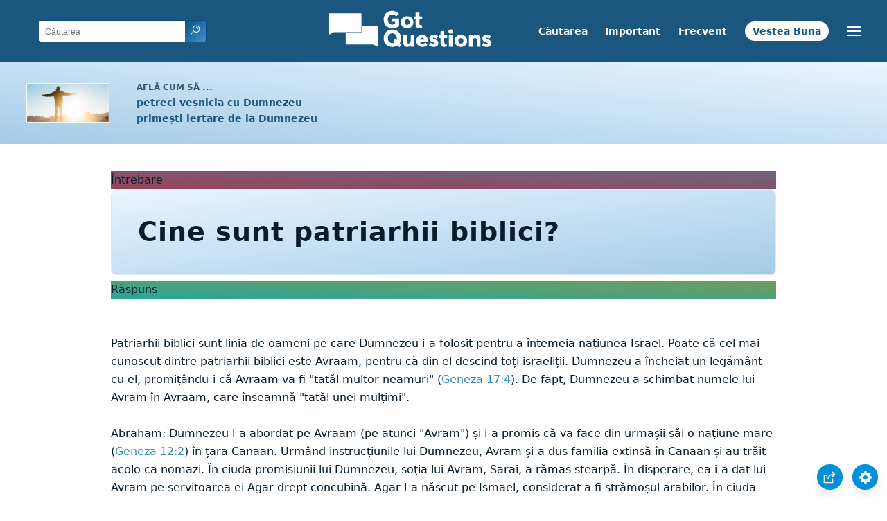

--- FILE ---
content_type: text/html
request_url: https://www.gotquestions.org/Romana/patriarhi-biblici.html
body_size: 4049
content:
<!doctype html>
<html lang="ro">
<head>
<title>Cine sunt patriarhii biblici?</title>
<META name="keywords" content="patriarhi biblici"><META name="description" content="Patriarhii biblici sunt linia de oameni pe care Dumnezeu i-a folosit pentru a întemeia națiunea Israel">
<meta charset="utf-8">
<link rel="canonical" href="https://www.gotquestions.org/Romana/patriarhi-biblici.html">
<meta name="viewport" content="width=device-width, initial-scale=1, user-scalable=no">
<link rel="stylesheet" type="text/css" href="https://www.gotquestions.org/style.css">
<script async src="https://www.googletagmanager.com/gtag/js?id=G-M7EVHFDMSZ"></script>
<script>
    window.dataLayer = window.dataLayer || [];
    function gtag(){dataLayer.push(arguments);}
    gtag('js', new Date());
    gtag('config', 'G-M7EVHFDMSZ');
</script>
</head>
<body data-site-theme="light">
<div class="fixed-button settings box-shadow"><img src="https://www.gotquestions.org/img/cogwheel.svg" alt="settings icon" onclick="settingsMenu(this)"></div>
<div class="fixed-button sharebutton box-shadow"><img src="https://www.gotquestions.org/img/share.svg" alt="share icon" onclick="shareMenu(this)"></div>
<header class="gradient-to-b" style="--color-start: var(--bgcolor-header-start);  --color-end: var(--bgcolor-header-end);">
<div class="searchbox desktop-show"><div class="search"><div class='gq-ac-placeholder header'></div></div></div>
<div class="logo-wrap"><a href="https://www.gotquestions.org/Romana" class="logo"><img src="https://www.gotquestions.org/img/logo_2025_INTL.svg" alt="Răspunsuri la întrebări din Biblie"></a></div>
<nav>
<ul>
<li><a href="cautarea.html">Căutarea</a></li>
<li><a href="Intrebari-foarte-importante.html">Important</a></li>
<li><a href="Cele-frecvente-intrebari.html">Frecvent</a></li>
<li><a href="Vestea-Buna.html">Vestea Buna</a></li>
</ul>
<ul class="extra-menu modal-menu box-shadow">
<li class="mobile-show flex-half"><a href="cautarea.html">Căutarea</a></li>
<li class="mobile-show flex-half"><a href="Intrebari-foarte-importante.html">Important</a></li>
<li class="mobile-show flex-half"><a href="Cele-frecvente-intrebari.html">Frecvent</a></li>
<li class="mobile-show flex-half"><a href="ansamblu-asupra-Bibliei.html">Rezumatul Bibliei</a></li>
<li class="mobile-show donate"><a href="Vestea-Buna.html">Vestea Buna</a></li>
</ul>
<ul class="settings-menu modal-menu box-shadow">
<li>
<div class="toggle-wrap">
<span>Culoare deschisa</span><input type="checkbox" checked id="toggle" class="checkbox" onclick="toggleTheme(this)" /><label for="toggle" class="switch"></label><span>Culoare inchisa</span>
</div>
</li>
<li><label for="font">Familie de fonturi</label><select name="font" id="font" onchange="changeFont()"><option value="system-ui">Implicit</option><option value="Arial">Arial</option><option value="Verdana">Verdana</option><option value="Helvetica">Helvetica</option><option value="Tahoma">Tahoma</option><option value="Georgia">Georgia</option><option value="Times New Roman">Times New Roman</option></select></li>
<li><label for="lineheight">Inaltimea liniei</label><select name="lineheight" id="lineheight" onchange="changeLineHeight()"><option value="1.4">Implicit</option><option value="1">1.0</option><option value="1.2">1.2</option><option value="1.5">1.5</option><option value="2">2</option></select></li>
<li><label for="fontsize">Marimea fontului</label><select name="fontsize" id="fontsize" onchange="changeFontSize()"><option value="1">Implicit</option><option value="1">1.0</option><option value="1.2">1.2</option><option value="1.5">1.5</option><option value="2">2</option></select></li>
</ul>
<ul class="final-menu modal-menu box-shadow">
<li><a href="https://www.facebook.com/sharer.php?u=https://www.gotquestions.org/" class="fb"><img src="https://www.gotquestions.org/img/logo-fb-simple.svg" alt="Facebook icon">Facebook</a></li>
<li><a href="http://twitter.com/share?url=https://www.gotquestions.org/" class="tw"><img src="https://www.gotquestions.org/img/logo-twitter.svg" alt="Twitter icon">Twitter</a></li>
<li><a href="https://pinterest.com/pin/create/link/?url=https://www.gotquestions.org/" class="pi"><img src="https://www.gotquestions.org/img/logo-pinterest.svg" alt="Pinterest icon">Pinterest</a></li>
<li><a class="SendEmail" href=""><img src="https://www.gotquestions.org/img/letter.svg" alt="Email icon">Email</a></li>
</ul>
<img src="https://www.gotquestions.org/img/menu.svg" class="menu-icon" alt="Menu icon" onclick="extraMenu(this)">
</nav>
</header>
<div class="featured gradient-to-tr" style="--color-start: var(--bgcolor-featured-start); --color-end: var(--bgcolor-featured-end)">
<div class="featured-left">
<h5>Află cum să ...</h5>
<h4><a href="Viata-vesnica.html">petreci veșnicia cu Dumnezeu</a></h4>
<h4><a href="iertarea-Dumnezeu.html">primești iertare de la Dumnezeu</a></h4>
</div>
</div>
<main>
<section class="content-wrap gradient-to-b" style="--color-start: var(--bgcolor-content-start); --color-end: var(--bgcolor-content-end);" ><div class="content">
<div class="label gradient-to-tr" style="--color-start: #96445a; --color-end: #6f637e;">Întrebare</div>
<h1>Cine sunt patriarhii biblici?</h1>
<div class="label  gradient-to-tr" style="--color-start: #29a699; --color-end: #749c5a;">Răspuns</div><br><br>
Patriarhii biblici sunt linia de oameni pe care Dumnezeu i-a folosit pentru a întemeia națiunea Israel. Poate că cel mai cunoscut dintre patriarhii biblici este Avraam, pentru că din el descind toți israeliții. Dumnezeu a încheiat un legământ cu el, promițându-i că Avraam va fi "tatăl multor neamuri" (Geneza 17:4). De fapt, Dumnezeu a schimbat numele lui Avram în Avraam, care înseamnă "tatăl unei mulțimi".<br><br>
Abraham: Dumnezeu l-a abordat pe Avraam (pe atunci "Avram") și i-a promis că va face din urmașii săi o națiune mare (Geneza 12:2) în țara Canaan. Urmând instrucțiunile lui Dumnezeu, Avram și-a dus familia extinsă în Canaan și au trăit acolo ca nomazi. În ciuda promisiunii lui Dumnezeu, soția lui Avram, Sarai, a rămas stearpă. În disperare, ea i-a dat lui Avram pe servitoarea ei Agar drept concubină. Agar l-a născut pe Ismael, considerat a fi strămoșul arabilor. În ciuda îndoielilor Sarei, ea l-a născut mai târziu pe Isaac (Geneza 21:2). În gelozia legată de moștenirea fiului ei, Sara i-a forțat pe Agar și Ismael să plece în pustiu. Când Sara a murit, Avraam s-a căsătorit cu Cetura și a mai avut șase fii, deși linia patriarhală biblică trecea prin Isaac.<br><br>
Isaac: Isaac a început ca un om de mare credință, având încredere în tatăl său atunci când Dumnezeu i-a spus lui Avraam să îl jertfească (Geneza 22) și având încredere în slujitorul tatălui său pentru a o alege pe Rebeca de soție (Geneza 24). Cu toate acestea, când soția sa a rămas însărcinată cu gemeni și i s-a spus că cel mai mare (Esau) îl va sluji pe cel mai mic (Iacov), Isaac s-a revoltat și a încercat să-l favorizeze oricum pe cel mai mare. Dar planul lui Dumnezeu era ca Iacov să fie următorul în linia patriarhilor, ceea ce s-a și întâmplat.<br><br>
Iacov: Când Rebeca și-a dat seama că era însărcinată cu gemeni, Dumnezeu i-a spus că cel mai mare îi va sluji celui mai mic (Geneza 25:23). Iacov era doar cu puțin mai tânăr, fiindcă a ieșit ținându-l de călcâi pe fratele său Esau. În continuare Esau s-a căsătorit, provocându-le suferință lui Isaac și Rebecăi (Geneza 26:35) și a devenit tatăl edomiților (Geneza 36:9), care i-au provocat suferință națiunii lui Israel. Probabil că Iacov știa de profeția dată Rebecăi, dar nu a avut încredere în Dumnezeu că o va împlini la timpul Său. Cu îndemnul Rebecăi, Iacov (al cărui nume înseamnă "suplinitor") l-a păcălit pe Isaac pentru a-i da binecuvântarea primului născut (Geneza 27) și apoi a fugit imediat la Laban, fratele Rebecăi. Când Iacov s-a îndrăgostit de fiica mai mică a lui Laban, Rahela, Laban s-a dovedit a fi pe măsura nepotului său și l-a pus să muncească timp de șapte ani, apoi l-a căsătorit cu fiica sa mai mare, Lea. Laban i-a dat-o lui Iacov pe Rahela la sfârșitul săptămânii de nuntă a Leei, dar Iacov a trebuit să muncească încă șapte ani. Pentru că Iacov o iubea pe Rahela mai mult decât pe Lea, Dumnezeu a mângâiat-o pe Lea, permițându-i să conceapă și să nască fii.<br><br>
Rahela i-a dat-o pe roaba sa lui Iacov, ceea ce a dus la mai mulți fii. Lea a ripostat cu roaba ei, Rahela a rămas în cele din urmă însărcinată, iar Iacov a ajuns să aibă doisprezece fii și o fiică. Înainte de a se împăca cu Esau, Iacov s-a luptat cu Hristosul preîntrupat, care i-a schimbat numele în Israel ("cel care se luptă cu Dumnezeu"; Geneza 32:24-28). Națiunea a luat numele Israel de la omul care a născut națiunea.<br><br>
Fiii lui Iacov: Fiecare dintre fiii lui Iacov a devenit patriarhul unei seminții a lui Israel. În timp ce Iacov era pe moarte, el l-a binecuvântat pe fiecare fiu (Geneza 49), oglindind propria moștenire prin plasarea fiului mai mic al lui Iosif, Efraim, deasupra lui Manase, mai în vârstă (Geneza 48:14). Fiii lui Iacov și capii semințiilor lui Israel au fost Ruben, Simeon, Levi, Iuda, Zabulon, Isahar, Dan, Gad, Așer, Neftali, Beniamin și fiii lui Iosif, Efraim și Manase.<br><br>
<a href="https://www.gotquestions.org/biblical-patriarchs.html">English</a><br><br>
<hr><br>
<center><strong class="return">
<a class="button-link box-shadow" href="https://www.gotquestions.org/Romana">Înapoi la pagina de început în limba Română</a><br><br>
Cine sunt patriarhii biblici?</strong></center>
</div>
</section>
<section class="share gradient-to-b" style="--color-start: #073D60; --color-end: #0A3652;">
<span>Împărtășeste acestă pagină:</span>
<a href="https://www.facebook.com/sharer.php?u=https://www.gotquestions.org/" class="fb"><img src="https://www.gotquestions.org/img/logo-fb-simple.svg" alt="Facebook icon"></a>
<a href="http://twitter.com/share?url=https://www.gotquestions.org/" class="tw"><img src="https://www.gotquestions.org/img/logo-twitter.svg" alt="Twitter icon"></a>
<a href="https://pinterest.com/pin/create/link/?url=https://www.gotquestions.org/" class="pi"><img src="https://www.gotquestions.org/img/logo-pinterest.svg" alt="Pinterest icon"></a>
<a class="SendEmail" href=""><img src="https://www.gotquestions.org/img/letter.svg" alt="Email icon"></a>
</section>
</main>
<footer>
<div class="grid"><div>
<div class="logo"></div>
</div>
<div class="network">
</div>
<div class="apps">
<a href="https://apps.apple.com/us/app/got-questions/id366553550" target="_blank" rel="noopener" onClick="gtag('event', 'download', {'event_category':'engagement', 'event_label':'ios-app'});"><img src="https://www.gotquestions.org/img/apple-appstore.svg" class="appSource"></a>
<a href="https://play.google.com/store/apps/details?id=com.gotquestions.gqandapp" target="_blank" rel="noopener" onClick="gtag('event', 'download', {'event_category':'engagement', 'event_label':'android-app'});"><img src="https://www.gotquestions.org/img/google-play.svg" class="appSource"></a>
</div>
</div>
</footer>
<div class="bottom"><center>&copy; Copyright Got Questions Ministries</center></div>
<script src="gqscripts2021-RO.js"></script>
<script async defer src="https://bible-link.globalrize.org/plugin.js" data-language="ro" data-translation="ntr" data-reference-color="#338BBD"></script>
</body>
</html>        

--- FILE ---
content_type: image/svg+xml
request_url: https://www.gotquestions.org/img/logo-fb-simple.svg
body_size: 493
content:
<svg xmlns="http://www.w3.org/2000/svg" width="24" height="24" viewBox="0 0 24 24"><g><rect class="nc-transparent-rect" x="0" y="0" width="24" height="24" rx="0" ry="0" fill="none" stroke="none"></rect><g class="nc-icon-wrapper" fill="#ffffff"><path fill="#ffffff" d="M9.03153,23L9,13H5V9h4V6.5C9,2.7886,11.29832,1,14.60914,1c1.58592,0,2.94893,0.11807,3.34615,0.17085 v3.87863l-2.29623,0.00104c-1.80061,0-2.14925,0.85562-2.14925,2.11119V9H18.75l-2,4h-3.24019v10H9.03153z"></path></g></g></svg>